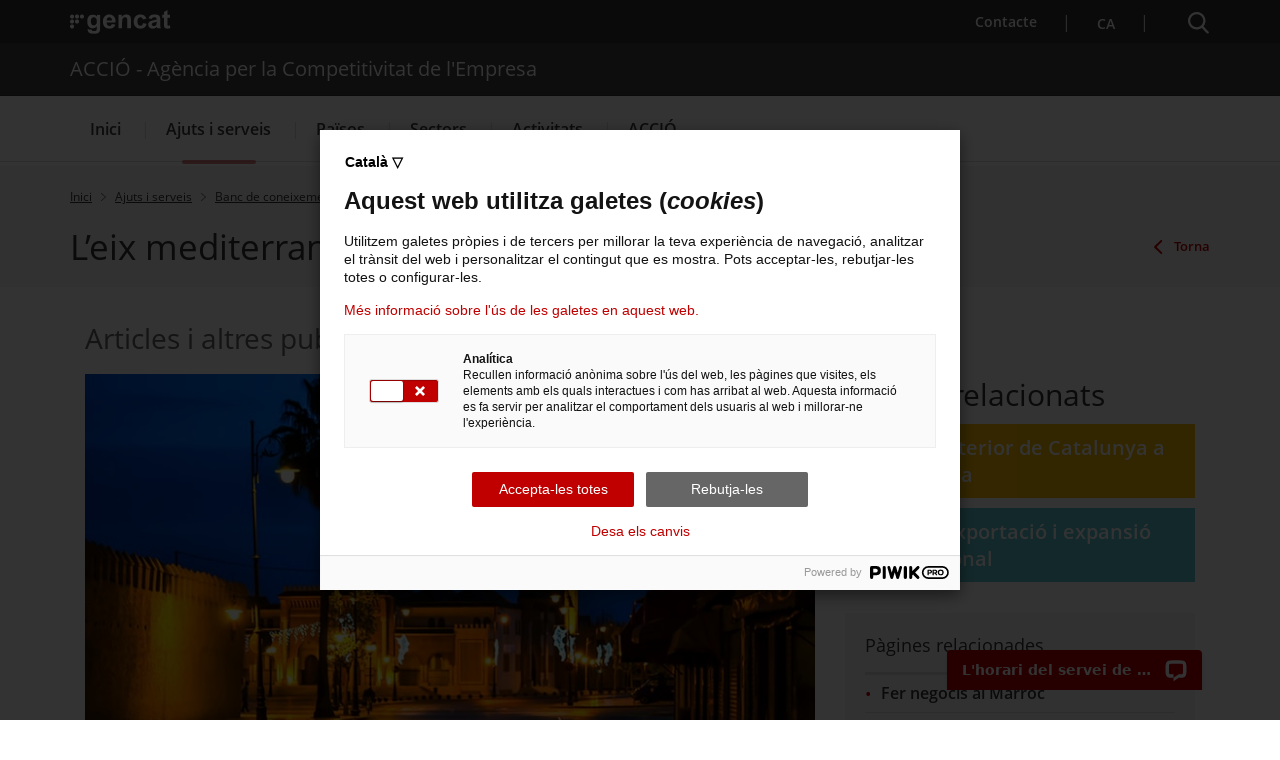

--- FILE ---
content_type: text/css
request_url: https://www.accio.gencat.cat/web/system/modules/cat.accio.wcmResponsive.formatters.bancConeixement/resources/css/fpca_bancConeixement_accio.css
body_size: 3485
content:
.fpca_bancConeixement {
  /**** General ****/
  /****  Title ****/
  /**** Multimedia ****/
  /**** Categories ****/
  /**** Ancores ****/
  /**** Text descriptiu ****/
  /**** Idees forca ****/
  /**** Descarrega material ****/
  /**** Serveis Relacionats ****/
  /**** Noticies ****/ }
  .fpca_bancConeixement .pd0-l{
  	padding-left:0px;
  }
  .fpca_bancConeixement .flex-content {
    position: relative;
    padding-top: 25px; }
    .fpca_bancConeixement .flex-content iframe,
    .fpca_bancConeixement .flex-content object,
    .fpca_bancConeixement .flex-content video {
      position: absolute;
      top: 0;
      left: 0;
      width: 100%;
      height: 100%; }
    .fpca_bancConeixement .flex-content img {
      max-width: 100%; }
    .fpca_bancConeixement .flex-content p {
      position: relative; }
  .fpca_bancConeixement .basic_title {
    margin: 0 0 0.615em;
    color: #666; }
  .fpca_bancConeixement .basic_text_peq li:before {
    content: "\2022";
    font-size: 1.05em;
    color: #666;
    margin: 0;
    position: relative;
    left: -6px;
    margin-left: 6px; }
  .fpca_bancConeixement .basic_text_peq ol li:before {
    content: '';
    margin: 0; }
  .fpca_bancConeixement .basic_text_peq a {
    color: #BF0000; }
  @media (max-width: 47.938em) {
    .fpca_bancConeixement .basic_title {
      font-size: 20px; }
    .fpca_bancConeixement .pd-15m {
      padding-left: 15px !important;
      padding-right: 15px !important; } }
  .fpca_bancConeixement h2.subtitle {
    font-family: 'OpenSansRegular', Helvetica, Arial, sans-serif;
    font-size: 1.750em;
    color: #666;
    margin: 0 15px 0.6em; }
    @media (max-width: 47.938em) {
      .fpca_bancConeixement h2.subtitle {
        font-size: 20px; } }
  .fpca_bancConeixement img.img100 {
    width: 100%;
    height: auto; }
  .fpca_bancConeixement .blc-multimedia {
    margin-bottom: 15px; }
  .fpca_bancConeixement .blc-entradeta .basic_text {
    margin-bottom: 15px; }
  .fpca_bancConeixement .blc-categories {
    margin-bottom: 15px; }
    .fpca_bancConeixement .blc-categories .llista-categories {
      padding-left: 0;
      margin-bottom: 4px; }
    .fpca_bancConeixement .blc-categories .categoria {
      display: inline-block;
      margin-right: 1.25em;
      font-size: 0.750em; }
      .fpca_bancConeixement .blc-categories .categoria a {
        position: relative;
        font-family: 'OpenSansSemibold';
        color: #BF0000; }
        .fpca_bancConeixement .blc-categories .categoria a::after {
          content: "\007C";
          position: absolute;
          right: -14px;
          top: 0;
          color: #666; }
      .fpca_bancConeixement .blc-categories .categoria:last-child a::after {
        content: ""; }
    .fpca_bancConeixement .blc-categories .data span {
      font-size: 0.750em;
      font-family: 'OpenSansSemibold', Helvetica, Arial, sans-serif; }
  .fpca_bancConeixement .ancores2 {
    margin: 10px auto 15px;
    float: left;
    width: 100%; }
    .fpca_bancConeixement .ancores2 .llistat_enllacos_filet {
      margin-bottom: 10px; }
    .fpca_bancConeixement .ancores2 .list-group-item.primer-dret {
      border-top: none !important;
      background-color: transparent;
      background-image: url("../img/grey-pix.gif"), url("../img/grey-pix.gif");
      background-repeat: no-repeat, no-repeat;
      background-position: 0 bottom, 0 top;
      background-size: 100% 1px, 100% 3px !important;
      border: none !important; }
    .fpca_bancConeixement .ancores2 .list-group-item.ultim-esq {
      border-top: none !important;
      background: url("../img/grey-pix.gif") no-repeat left bottom;
      background-size: 100% 3px !important;
      border-bottom: none !important; }
    .fpca_bancConeixement .ancores2 .list-group-item.primer-dret.ultim-esq {
      border-top: none !important;
      background-color: transparent;
      background-image: url(../img/grey-pix.gif), url(../img/grey-pix.gif);
      background-repeat: no-repeat, no-repeat;
      background-position: 0 bottom, 0 top;
      background-size: 100% 3px !important;
      border-bottom: none !important; }
    .fpca_bancConeixement .ancores2 .list-group-item {
      background: url("../img/grey-pix.gif") no-repeat left bottom;
      background-size: 100% 1px !important;
      border: none !important;
      width: 49%; }
    .fpca_bancConeixement .ancores2 .list-group-item:nth-child(even) {
      margin-left: 2%; }
    @media (max-width: 47.938em) {
      .fpca_bancConeixement .ancores2 {
        border: none; }
      .fpca_bancConeixement .ancores2 > div:first-child .llistat_enllacos_filet_cont,
      .fpca_bancConeixement .ancores2 .llistat_enllacos_filet_cont.list-group {
        -webkit-column-count: 1;
        /* Chrome, Safari, Opera */
        -moz-column-count: 1;
        /* Firefox */
        column-count: 1; }
      .fpca_bancConeixement .ancores2 {
        border: none !important;
        margin: 0 auto; }
      .fpca_bancConeixement .ancores2 .list-group-item.primer-dret.ultim-esq {
        background: url("../img/grey-pix.gif") no-repeat left bottom; }
      .fpca_bancConeixement .ancores2 .llistat_enllacos_filet_cont {
        padding: 0 .875em; }
      .fpca_bancConeixement .ancores2 .llistat_enllacos_filet_cont .list-group-item {
        width: 100%; }
      .fpca_bancConeixement .ancores2 .llistat_enllacos_filet_cont .list-group-item:nth-child(even) {
        margin-left: 0; } }
  .fpca_bancConeixement .ancores {
    width: -webkit-calc(100% - 30px);
    width: calc(100% - 30px); }
  @media (min-width: 48em) {
    .fpca_bancConeixement .ancores {
      margin: 2.250em 0 2.250em 15px; } }
  .fpca_bancConeixement .blc-text-descriptiu {
    margin: 10px auto 15px; }
  .fpca_bancConeixement .imatge_amb_peu.amb_text.pull-right {
    margin: 0 0 20px 15px; }
  .fpca_bancConeixement .imatge_amb_peu.col-sm-12.col-sm-4 {
    width: 100%; }
  @media (max-width: 47.938em) {
    .fpca_bancConeixement .imatge_amb_peu.amb_text.pull-right {
      float: none; }
    .fpca_bancConeixement .imatge_amb_peu.amb_text {
      margin: 0 0 20px 0;
      width: 100%; } }
  .fpca_bancConeixement .blc-idees-forca .basic_title {
    margin: 0 0 0.615em; }
  .fpca_bancConeixement .blc-idees-forca .basic_text_peq {
    margin: 0 0 1.5em; }
  .fpca_bancConeixement .duo_combo_desctacat_llistat {
    /* columns */
    /* fi columns */ }
    .fpca_bancConeixement .duo_combo_desctacat_llistat .llistat_enllacos_filet_cont .list-group-item {
      border-top: none;
      border-bottom: none; }
    .fpca_bancConeixement .duo_combo_desctacat_llistat .llistat_enllacos_filet_cont.list-groupa li.list-group-item {
      width: 100%;
      margin-right: 0%; }
    .fpca_bancConeixement .duo_combo_desctacat_llistat .llistat_enllacos_filet_cont.list-group li.list-group-item.col-sm-6 {
      width: 49%;
      margin-right: 1%; }
    .fpca_bancConeixement .duo_combo_desctacat_llistat .llistat_enllacos_filet_cont.list-group li.list-group-item.col-sm-6:nth-child(even) {
      width: 49%;
      margin-right: 0;
      margin-left: 1%; }
    @media (max-width: 767px) {
      .fpca_bancConeixement .duo_combo_desctacat_llistat .llistat_enllacos_filet_cont.list-group.caixa li.list-group-item {
        width: 100%;
        margin-right: 0%;
        margin-left: 0%; }
      .fpca_bancConeixement .duo_combo_desctacat_llistat .llistat_enllacos_filet_cont.list-group li.list-group-item.col-sm-6, .fpca_bancConeixement .duo_combo_desctacat_llistat .llistat_enllacos_filet_cont.list-group li.list-group-item.col-sm-6:nth-child(even) {
        width: 100%;
        margin-right: 0%;
        margin-left: 0%; } }
    .fpca_bancConeixement .duo_combo_desctacat_llistat .llistat_enllacos_filet_cont.list-group.no-caixa li.list-group-item.primer-dret.col-sm-6 {
      background: none;
      border-top: 3px solid #ddd;
      border-radius: 0;
      padding-top: 20px; }
    .fpca_bancConeixement .duo_combo_desctacat_llistat .llistat_enllacos_filet_cont.list-group.no-caixa.one-column li.list-group-item.primer-dret {
      border-top: none;
      border-radius: 0;
      padding-top: 20px; }
    .fpca_bancConeixement .duo_combo_desctacat_llistat .llistat_enllacos_filet_cont.list-group.no-caixa li.list-group-item.primer-dret {
      border-top: none;
      border-radius: 0;
      padding-top: 20px; }
    .fpca_bancConeixement .duo_combo_desctacat_llistat li.list-group-item a {
      display: block;
      text-align: left;
      padding: 0 0 .6em 1em;
      width: 105%;
      word-break: break-all;
      border-bottom: 1px solid #ddd; }
    .fpca_bancConeixement .duo_combo_desctacat_llistat .llistat_enllacos_filet_cont.list-group.no-caixa li.list-group-item.col-sm-6 a {
      background: none;
      display: block;
      text-align: left;
      padding: 0 .25em .6em 1em;
      width: 98%;
      border-bottom: 1px solid #ddd; }
    .fpca_bancConeixement .duo_combo_desctacat_llistat .llistat_enllacos_filet:last-child .llistat_enllacos_filet_cont {
      border-bottom: none;
      overflow: hidden; }
    .fpca_bancConeixement .duo_combo_desctacat_llistat .llistat_enllacos_filet_cont .list-group-item:before {
      content: "";
      font-size: initial;
      position: initial;
      left: initial;
      color: initial; }
    .fpca_bancConeixement .duo_combo_desctacat_llistat .llistat_enllacos_filet_cont .list-group-item a:before {
      content: "\2022";
      font-size: 1.05em;
      position: absolute;
      left: 0;
      color: #bf0000; }
    .fpca_bancConeixement .duo_combo_desctacat_llistat h2 {
      font-size: 30px;
      font-family: 'OpenSansRegular', Helvetica, Arial, sans-serif;
      font-weight: normal;
      margin-bottom: .629em; }
    .fpca_bancConeixement .duo_combo_desctacat_llistat .llistat_enllacos_filet_cont.list-group.one-column li.list-group-item a {
      background: none;
      display: block;
      text-align: left;
      padding: 0 0 .6em 1em;
      width: 100%;
      border-bottom: 1px solid #ddd; }
    .fpca_bancConeixement .duo_combo_desctacat_llistat .llistat_enllacos_filet_cont.list-group.no-caixa.one-column li.list-group-item a {
      display: block;
      text-align: left;
      padding: 0 2em .6em 1em;
      width: 103%; }
    .fpca_bancConeixement .duo_combo_desctacat_llistat .llistat_enllacos_filet_cont.list-group.one-column li.list-group-item.col-sm-6 a {
      display: block;
      text-align: left;
      padding: 0 0 .6em 1em;
      width: 106%; }
    .fpca_bancConeixement .duo_combo_desctacat_llistat li.list-group-item.col-sm-6 a {
      background: none;
      background-size: 94% 1px;
      display: block;
      text-align: left;
      padding: 0 0 .6em 1em;
      width: 100%;
      border-bottom: 1px solid #ddd; }
    .fpca_bancConeixement .duo_combo_desctacat_llistat .llistat_enllacos_filet_cont.no-caixa li.list-group-item.col-sm-6 a {
      display: block;
      text-align: left;
      padding: 0 0 .6em 1em;
      width: 106%; }
    .fpca_bancConeixement .duo_combo_desctacat_llistat .llistat_enllacos_filet_cont {
      padding: 0.875em 15px 0.875em 15px;
      margin: 0px 0px 0px 0; }
    .fpca_bancConeixement .duo_combo_desctacat_llistat li.list-group-item.ultim-esq a {
      background: url(" ") no-repeat 0 bottom;
      word-break: break-all; }
    .fpca_bancConeixement .duo_combo_desctacat_llistat .llistat_enllacos_filet_cont.list-group.no-caixa li.list-group-item.ultim-esq a {
      background: url(" ") no-repeat 0 bottom;
      border-bottom: none; }
    @media (max-width: 767px) {
      .fpca_bancConeixement .duo_combo_desctacat_llistat h2 {
        font-size: 1.250em;
        margin-bottom: 0;
        font-family: 'OpenSansSemiBold'; }
      .fpca_bancConeixement .duo_combo_desctacat_llistat .llistat_enllacos_filet_cont {
        padding: 0.875em 15px; } }
  .fpca_bancConeixement .graficDestacat_generic .grafic_destacat_cont {
    margin: 0 0 1.3em 0 !important; }
  .fpca_bancConeixement .graficDestacat_generic .basic_color {
    margin: 0 0 0.625em;
    padding: 0.625em 1em; }
  .fpca_bancConeixement .blc-noticies {
    margin: 0 auto 1.2em;
    float: left;
    width: 100%; }
  .fpca_bancConeixement .llistat_destacat_noticies {
    /*Categories*/
    /*fi Categories*/ }
    .fpca_bancConeixement .llistat_destacat_noticies .llistat_enllacos_filet_cont {
      padding: 0; }
    .fpca_bancConeixement .llistat_destacat_noticies .llistat_destacat_noticies .destacat_noticies_cont {
      /*padding: 0em 0.375em 1.95em;*/
      padding: 0em 0.375em 0em;
      border-top: 0; }
    .fpca_bancConeixement .llistat_destacat_noticies .llistat_destacat_noticies .llistat_enllacos_filet_cont.separador .destacat_noticies .destacat_noticies_cont {
      border-bottom: 0.1em solid #ddd;
      width: 98%; }
    .fpca_bancConeixement .llistat_destacat_noticies .llistat_destacat_noticies .llistat_enllacos_filet_cont.separador.llista-33 .destacat_noticies .destacat_noticies_cont {
      border-bottom: 0.1em solid #ddd;
      width: 98%;
      /*margin-top: 5%;*/ }
    .fpca_bancConeixement .llistat_destacat_noticies .llistat_destacat_noticies .llistat_enllacos_filet_cont.separador .destacat_noticies.ultim-esq .destacat_noticies_cont {
      border-bottom: 0; }
    .fpca_bancConeixement .llistat_destacat_noticies span.size-document {
      color: #333; }
    .fpca_bancConeixement .llistat_destacat_noticies .data span {
      display: inline-block;
      font-size: 0.688em;
      line-height: 1.2;
      float: left;
      margin-top: 0.3em; }
    .fpca_bancConeixement .llistat_destacat_noticies .llistat_enllacos_filet_cont .list-group-item {
      padding: 0.688em 0em 0.688em 0.2em;
      /*min-height: 45px;*/
      padding-bottom: 0px;
      overflow: hidden;
      border-top: 0; }
    .fpca_bancConeixement .llistat_destacat_noticies div {
      line-height: 1;
      color: #666;
      float: left; }
    .fpca_bancConeixement .llistat_destacat_noticies .notc_img {
      width: 100%; }
    .fpca_bancConeixement .llistat_destacat_noticies img.img-llista {
      padding-bottom: 0.5em;
      min-height: 95px; }
    .fpca_bancConeixement .llistat_destacat_noticies .llistat_enllacos_filet_cont.separador .footer-llista {
      /*border-bottom: 0.1em solid #ddd;*/
      width: 100%;
      /* padding-bottom: 1em; */ }
    .fpca_bancConeixement .llistat_destacat_noticies.llista-tipus-7 .llistat_enllacos_filet_cont .list-group-item:before {
      content: "";
      font-size: initial;
      position: initial;
      left: initial;
      color: initial; }
    .fpca_bancConeixement .llistat_destacat_noticies.llista-tipus-7 .llistat_enllacos_filet_cont .list-group-item a {
      color: #BF0000; }
    .fpca_bancConeixement .llistat_destacat_noticies .descripcio p span {
      font-size: 13px; }
    .fpca_bancConeixement .llistat_destacat_noticies p {
      font-size: 13px; }
    .fpca_bancConeixement .llistat_destacat_noticies .descripcio {
      font-size: 13px;
      line-height: 1.3em;
      /*margin-top: 1em;*/
      min-width: 100%; }
    .fpca_bancConeixement .llistat_destacat_noticies .llistat_enllacos_filet_cont.one-column .destacat_noticies_cont .descripcio {
      font-size: 13px;
      line-height: 1.3em;
      margin-top: 0em; }
    .fpca_bancConeixement .llistat_destacat_noticies .llistat_enllacos_filet_cont.one-column.separador .destacat_noticies_cont {
      padding: 0.375em 0.375em 0em;
      border-top: 0; }
    .fpca_bancConeixement .llistat_destacat_noticies .llistat_enllacos_filet_cont.separador .list-group-item.ultim-esq .footer-llista {
      border-bottom: 0; }
    .fpca_bancConeixement .llistat_destacat_noticies .llistat_enllacos_filet_cont.one-column .destacat_noticies_cont {
      padding: 0em 0.375em 2.95em;
      border-top: 0; }
    .fpca_bancConeixement .llistat_destacat_noticies .llistat_enllacos_filet_cont.one-column .list-group-item .notc_img {
      float: left;
      width: 8.250em;
      height: 5.500em;
      margin-right: 0;
      padding: 0;
      margin-top: -2.3em; }
    .fpca_bancConeixement .llistat_destacat_noticies.llista-tipus-7 .llistat_enllacos_filet_cont.one-column .list-group-item a {
      color: #BF0000;
      font-family: 'OpenSansRegular';
      z-index: 9; }
    .fpca_bancConeixement .llistat_destacat_noticies .llistat_enllacos_filet_cont .bloc-mobil {
      width: 100%; }
    .fpca_bancConeixement .llistat_destacat_noticies .llistat_enllacos_filet_cont.llista-33 .bloc-mobil {
      margin-bottom: 0.5em; }
    .fpca_bancConeixement .llistat_destacat_noticies .llistat_enllacos_filet_cont.one-column .notc_img {
      position: absolute; }
    .fpca_bancConeixement .llistat_destacat_noticies .llistat_enllacos_filet_cont.one-column .destacat_noticies_cont .bloc-mobil .descripcio {
      padding-left: 11em;
      font-size: 0.813em;
      color: #666;
      line-height: 1.3em; }
    .fpca_bancConeixement .llistat_destacat_noticies .llistat_enllacos_filet_cont.one-column.llista-33 .destacat_noticies_cont .bloc-mobil .descripcio {
      margin-bottom: 0px; }
    .fpca_bancConeixement .llistat_destacat_noticies .llistat_enllacos_filet_cont.one-column .destacat_noticies_cont h3 {
      padding-left: 8em;
      font-size: 1.125em; }
    .fpca_bancConeixement .llistat_destacat_noticies .llistat_enllacos_filet_cont.one-column .destacat_noticies_cont .data {
      padding-left: 9em;
      clear: both; }
    .fpca_bancConeixement .llistat_destacat_noticies .llistat_enllacos_filet_cont.one-column .destacat_noticies_cont.no-imatge .bloc-mobil .descripcio {
      padding-left: 0em;
      padding-bottom: 5px; }
    .fpca_bancConeixement .llistat_destacat_noticies .llistat_enllacos_filet_cont.one-column .destacat_noticies_cont.no-imatge h3 {
      padding-left: 0em; }
    .fpca_bancConeixement .llistat_destacat_noticies .llistat_enllacos_filet_cont.one-column .destacat_noticies_cont.no-imatge .etiquetes {
      padding-left: 0em; }
    .fpca_bancConeixement .llistat_destacat_noticies .llistat_enllacos_filet_cont.one-column .destacat_noticies_cont.no-imatge .data {
      padding-left: 0em;
      padding-bottom: 10px; }
    .fpca_bancConeixement .llistat_destacat_noticies .llistat_enllacos_filet_cont .list-group-item.primer-dret {
      background: url("../img/grey-pix.gif") no-repeat top !important;
      background-size: 98% 3px !important;
      border-top: none !important;
      border-radius: 0;
      padding-top: 10px !important; }
    .fpca_bancConeixement .llistat_destacat_noticies .llistat_enllacos_filet_cont.llista-33 .list-group-item.primer-dret {
      padding-top: 10px !important; }
    .fpca_bancConeixement .llistat_destacat_noticies .llistat_enllacos_filet_cont.one-column .list-group-item.primer-dret {
      background-size: 100% 3px !important; }
    .fpca_bancConeixement .llistat_destacat_noticies .llistat_enllacos_filet_cont .data {
      margin-top: 0.3em;
      /*height: 16px;*/ }
    .fpca_bancConeixement .llistat_destacat_noticies .llistat_enllacos_filet_cont.one-column.separador .destacat_noticies_cont.no-imatge {
      padding-bottom: 0em; }
    .fpca_bancConeixement .llistat_destacat_noticies .llistat_enllacos_filet_cont .list-group-item a {
      font-size: 0.938em;
      color: #333;
      position: relative;
      display: inline-block;
      text-transform: inherit; }
    .fpca_bancConeixement .llistat_destacat_noticies ul.categories {
      padding: 0;
      display: inline-block; }
    .fpca_bancConeixement .llistat_destacat_noticies ul.categories li {
      display: inline-block;
      font-size: 11px;
      text-transform: uppercase;
      font-family: 'OpenSansSemibold';
      color: #BF0000;
      white-space: nowrap; }
    .fpca_bancConeixement .llistat_destacat_noticies ul.categories li:after {
      content: "|";
      color: #999;
      padding-left: 3px;
      vertical-align: text-bottom; }
    .fpca_bancConeixement .llistat_destacat_noticies ul.categories li:last-child:after {
      content: ""; }
    .fpca_bancConeixement .llistat_destacat_noticies span.dataLista {
      font-size: 1em;
      color: #666;
      font-family: 'OpenSansRegular', Helvetica, Arial, sans-serif; }
    @media (max-width: 750px) {
      .fpca_bancConeixement .llistat_destacat_noticies .llistat_enllacos_filet_cont.one-column .list-group-item .notc_img {
        float: left;
        width: 6.25em;
        height: 5.500em;
        margin-right: 0;
        padding: 0;
        margin-top: 0;
        position: relative;
        overflow: hidden;
        margin: 0 1em 1em 0; }
      .fpca_bancConeixement .llistat_destacat_noticies img.img-llista {
        /*padding-bottom: 0.5em;*/
        height: 100%;
        width: auto !important;
        max-width: none;
        min-width: auto;
        position: absolute;
        left: 50%;
        top: 50%;
        -webkit-transform: translate(-50%, -50%);
        -ms-transform: translate(-50%, -50%);
        transform: translate(-50%, -50%); }
      .fpca_bancConeixement .llistat_destacat_noticies .llistat_destacat_noticies .llistat_enllacos_filet_cont.separador.llista-33 .destacat_noticies .destacat_noticies_cont {
        /*NOU*/
        width: 100%; }
      .fpca_bancConeixement .llistat_destacat_noticies .llistat_enllacos_filet_cont.one-column .destacat_noticies_cont h3 {
        /*padding-left: 6em;*/
        padding-left: 0;
        font-size: 1.125em; }
      .fpca_bancConeixement .llistat_destacat_noticies .llistat_enllacos_filet_cont.one-column .destacat_noticies_cont .bloc-mobil .descripcio {
        padding-left: 0;
        font-size: 0.813em;
        color: #666;
        line-height: 1.3em;
        min-height: 88px;
        min-width: 46%;
        width: -webkit-calc(100% - 116px);
        width: calc(100% - 116px);
        float: left; }
      .fpca_bancConeixement .llistat_destacat_noticies .llistat_enllacos_filet_cont.one-column .destacat_noticies_cont.no-imatge .bloc-mobil .descripcio {
        /*padding-left: 8.3em;*/
        font-size: 0.813em;
        color: #666;
        line-height: 1.3em;
        min-height: inherit;
        width: 100%; }
      .fpca_bancConeixement .llistat_destacat_noticies .llistat_enllacos_filet_cont.one-column .destacat_noticies_cont .data {
        padding-left: 6.8em;
        clear: both; }
      .fpca_bancConeixement .llistat_destacat_noticies .llistat_enllacos_filet_cont.caixa .destacat_noticies_cont {
        margin-bottom: 5px;
        border-top: 0.1em solid #ddd; }
      .fpca_bancConeixement .llistat_destacat_noticies .llistat_enllacos_filet_cont.one-column.caixa .destacat_noticies_cont h3 {
        padding-left: 0;
        padding-top: 5px;
        font-size: 1.125em; }
      .fpca_bancConeixement .llistat_destacat_noticies .llistat_enllacos_filet_cont.one-column .destacat_noticies_cont {
        padding: 0em 0.375em 0em; } }

/*********** Codigo CSS video Big responsive 18/08/2017 *******************/
.fpca_bancConeixement
div[id^='bigplayer_']:not([id$='_jwplayer_controlbar_timeSliderProgress']):not([id$='_jwplayer_controlbar_timeSliderBuffer']) {
  width: 100% !important; }

.fpca_bancConeixement
div[id^='bigplayer_']:not([id$='_jwplayer_controlbar_timeSliderProgress']):not([id$='_jwplayer_controlbar_timeSliderBuffer'])
div[id$='_video_wrapper']
video[id$='_video'] {
  left: 0 !important;
  width: 100% !important; }

.fpca_bancConeixement
div[id^='bigplayer_']:not([id$='_jwplayer_controlbar_timeSliderProgress']):not([id$='_jwplayer_controlbar_timeSliderBuffer'])
div[id$='_displayarea'] {
  width: 100% !important; }

.fpca_bancConeixement
div[id^='bigplayer_']:not([id$='_jwplayer_controlbar_timeSliderProgress']):not([id$='_jwplayer_controlbar_timeSliderBuffer'])
div[id$='_jwplayer_display'] {
  width: 100% !important; }

.fpca_bancConeixement
div[id^='bigplayer_']:not([id$='_jwplayer_controlbar_timeSliderProgress']):not([id$='_jwplayer_controlbar_timeSliderBuffer'])
div[id$='_jwplayer_display_iconBackground'] {
  left: 50% !important;
  max-width: 50px;
  -webkit-transform: translateX(-50%) !important;
  -moz-transform: translateX(-50%) !important;
  -ms-transform: translateX(-50%) !important;
  transform: translateX(-50%) !important; }

.fpca_bancConeixement
div[id^='bigplayer_']:not([id$='_jwplayer_controlbar_timeSliderProgress']):not([id$='_jwplayer_controlbar_timeSliderBuffer'])
div[id$='_jwplayer_display_icon'] {
  max-width: 50px; }

.fpca_bancConeixement
div[id^='bigplayer_']:not([id$='_jwplayer_controlbar_timeSliderProgress']):not([id$='_jwplayer_controlbar_timeSliderBuffer'])
div[id$='_jwplayer_controlbar'] {
  left: 0 !important;
  width: 100% !important; }

.fpca_bancConeixement
div[id^='bigplayer_']:not([id$='_jwplayer_controlbar_timeSliderProgress']):not([id$='_jwplayer_controlbar_timeSliderBuffer'])
img[id$='_jwplayer_controlbar_background'] {
  width: 100% !important; }

.fpca_bancConeixement
div[id^='bigplayer_']:not([id$='_jwplayer_controlbar_timeSliderProgress']):not([id$='_jwplayer_controlbar_timeSliderBuffer'])
div[id$='_jwplayer_controlbar_leftGroup'] {
  max-width: 70px;
  min-width: 70px;
  width: 15% !important; }

.fpca_bancConeixement
div[id^='bigplayer_']:not([id$='_jwplayer_controlbar_timeSliderProgress']):not([id$='_jwplayer_controlbar_timeSliderBuffer'])
div[id$='_jwplayer_controlbar_centerGroup'] {
  max-width: 100%;
  width: calc(100%
 - 180px) !important; }

.fpca_bancConeixement
div[id^='bigplayer_']:not([id$='_jwplayer_controlbar_timeSliderProgress']):not([id$='_jwplayer_controlbar_timeSliderBuffer'])
div[id$='_jwplayer_controlbar_rightGroup'] {
  max-width: 110px;
  min-width: 110px;
  width: 20% !important; }

.fpca_bancConeixement
div[id^='bigplayer_']:not([id$='_jwplayer_controlbar_timeSliderProgress']):not([id$='_jwplayer_controlbar_timeSliderBuffer'])
div[id$='_jwplayer_controlbar_elements'] {
  max-width: 100%;
  width: 99.85% !important; }

.fpca_bancConeixement
div[id^='bigplayer_']:not([id$='_jwplayer_controlbar_timeSliderProgress']):not([id$='_jwplayer_controlbar_timeSliderBuffer'])
div[id$='_jwplayer_controlbar_capLeft'],
.fpca_bancConeixement
div[id^='bigplayer_']:not([id$='_jwplayer_controlbar_timeSliderProgress']):not([id$='_jwplayer_controlbar_timeSliderBuffer'])
div[id$='_jwplayer_controlbar_capRight'] {
  max-width: 1px; }

.fpca_bancConeixement
div[id^='bigplayer_']:not([id$='_jwplayer_controlbar_timeSliderProgress']):not([id$='_jwplayer_controlbar_timeSliderBuffer'])
div[id$='_jwplayer_controlbar_playButton'] {
  max-width: 21px; }

.fpca_bancConeixement
div[id^='bigplayer_']:not([id$='_jwplayer_controlbar_timeSliderProgress']):not([id$='_jwplayer_controlbar_timeSliderBuffer'])
div[id$='_jwplayer_controlbar_pauseButton'] {
  max-width: 21px; }

.fpca_bancConeixement
div[id^='bigplayer_']:not([id$='_jwplayer_controlbar_timeSliderProgress']):not([id$='_jwplayer_controlbar_timeSliderBuffer'])
div[id*='_jwplayer_controlbar_divider'] {
  max-width: 1px; }

.fpca_bancConeixement
div[id^='bigplayer_']:not([id$='_jwplayer_controlbar_timeSliderProgress']):not([id$='_jwplayer_controlbar_timeSliderBuffer'])
div[id*='_jwplayer_controlbar_elapsedText'] {
  width: auto !important; }

.fpca_bancConeixement
div[id^='bigplayer_']:not([id$='_jwplayer_controlbar_timeSliderProgress']):not([id$='_jwplayer_controlbar_timeSliderBuffer'])
div[id$='_jwplayer_controlbar_prevButton'],
.fpca_bancConeixement
div[id^='bigplayer_']:not([id$='_jwplayer_controlbar_timeSliderProgress']):not([id$='_jwplayer_controlbar_timeSliderBuffer'])
div[id$='_jwplayer_controlbar_nextButton'] {
  max-width: 21px; }

.fpca_bancConeixement
div[id^='bigplayer_']:not([id$='_jwplayer_controlbar_timeSliderProgress']):not([id$='_jwplayer_controlbar_timeSliderBuffer'])
div[id$='_jwplayer_controlbar_timeSlider'] {
  max-width: 100%; }

.fpca_bancConeixement
div[id^='bigplayer_']:not([id$='_jwplayer_controlbar_timeSliderProgress']):not([id$='_jwplayer_controlbar_timeSliderBuffer'])
div[id$='_jwplayer_controlbar_timeSliderThumb'] {
  max-width: 3px; }

.fpca_bancConeixement
div[id^='bigplayer_']:not([id$='_jwplayer_controlbar_timeSliderProgress']):not([id$='_jwplayer_controlbar_timeSliderBuffer'])
div[id$='_jwplayer_controlbar_durationText'] {
  width: auto !important; }

.fpca_bancConeixement
div[id^='bigplayer_']:not([id$='_jwplayer_controlbar_timeSliderProgress']):not([id$='_jwplayer_controlbar_timeSliderBuffer'])
div[id$='_jwplayer_controlbar_muteButton'],
.fpca_bancConeixement
div[id^='bigplayer_']:not([id$='_jwplayer_controlbar_timeSliderProgress']):not([id$='_jwplayer_controlbar_timeSliderBuffer'])
div[id$='_jwplayer_controlbar_unmuteButton'] {
  max-width: 14px; }

.fpca_bancConeixement
div[id^='bigplayer_']:not([id$='_jwplayer_controlbar_timeSliderProgress']):not([id$='_jwplayer_controlbar_timeSliderBuffer'])
div[id$='_jwplayer_controlbar_volumeSlider'] {
  max-width: 29px; }

.fpca_bancConeixement
div[id^='bigplayer_']:not([id$='_jwplayer_controlbar_timeSliderProgress']):not([id$='_jwplayer_controlbar_timeSliderBuffer'])
div[id$='_jwplayer_controlbar_volumeSliderRail'] {
  max-width: 24px; }

.fpca_bancConeixement
div[id^='bigplayer_']:not([id$='_jwplayer_controlbar_timeSliderProgress']):not([id$='_jwplayer_controlbar_timeSliderBuffer'])
div[id$='_jwplayer_controlbar_volumeSliderProgress'] {
  max-width: 22px; }

.fpca_bancConeixement
div[id^='bigplayer_']:not([id$='_jwplayer_controlbar_timeSliderProgress']):not([id$='_jwplayer_controlbar_timeSliderBuffer'])
div[id$='_jwplayer_controlbar_volumeSliderCapRight'] {
  max-width: 5px; }

.fpca_bancConeixement
div[id^='bigplayer_']:not([id$='_jwplayer_controlbar_timeSliderProgress']):not([id$='_jwplayer_controlbar_timeSliderBuffer'])
div[id$='_jwplayer_controlbar_fullscreenButton'],
.fpca_bancConeixement
div[id^='bigplayer_']:not([id$='_jwplayer_controlbar_timeSliderProgress']):not([id$='_jwplayer_controlbar_timeSliderBuffer'])
div[id$='_jwplayer_controlbar_normalscreenButton'] {
  max-width: 24px; }

@media (max-width: 1300px) {
  .fpca_bancConeixement
div[id^='bigplayer_']:not([id$='_jwplayer_controlbar_timeSliderProgress']):not([id$='_jwplayer_controlbar_timeSliderBuffer'])
div[id$='_jwplayer_controlbar_elements'] {
    width: 99.5% !important; }
  .fpca_bancConeixement
div[id^='bigplayer_']:not([id$='_jwplayer_controlbar_timeSliderProgress']):not([id$='_jwplayer_controlbar_timeSliderBuffer'])
div[id$='_jwplayer_controlbar_centerGroup'] {
    width: 75.5% !important; } }

@media (max-width: 767px) {
  .fpca_bancConeixement
div[id^='bigplayer_']:not([id$='_jwplayer_controlbar_timeSliderProgress']):not([id$='_jwplayer_controlbar_timeSliderBuffer'])
div[id$='_jwplayer_controlbar_centerGroup'] {
    width: calc(100% - 180px) !important; } }

@media (max-width: 400px) {
  .fpca_bancConeixement
div[id^='bigplayer_']:not([id$='_jwplayer_controlbar_timeSliderProgress']):not([id$='_jwplayer_controlbar_timeSliderBuffer'])
div[id$='_jwplayer_controlbar_elements'] {
    width: 99% !important; } }

/*********** Fin codigo CSS video Big responsive 18/08/2017 *******************/


--- FILE ---
content_type: text/css
request_url: https://www.accio.gencat.cat/web/resources/fwkResponsives/common/css/print.css
body_size: 2636
content:
@media print {
	.FW_bWidth{
min-width: 100%;
}
* html .FW_bMinwidth {
border-left:0pt none !important;
margin: 0pt;
}
* html .FW_bContainer {
margin-left:0pt !important;
padding: 0pt 0pt 0pt 0pt;
}
* HTML .FW_bWidth {
PADDING-LEFT: 0pt !important;
}
#unav_gcc_capcalera {
display:none;
}
#CapcaleraImpacte {
display:none;
}
#unav_gcc_impacte {
display:none;
}
#unav_gcc_colesquerra {
display:none;
}
#unav_gcc_coldreta {
	display:none;
	}
	#FW_contingut{
	margin: 0pt 0pt 0pt 0pt;
	width: 100%;
	padding: 0pt 0pt 0pt 0pt;
	float:none;
	clear:none;
	}
	#unav_gcc_main
	{
	margin: 0 0 0 0;
	}
	.FW_row_panel
	{
	display:none;
	}
	#unav_gcc_peu {
	display:none;
	}
	/* hacks impresion flash */
	#big_player {
	display: none;
	}
	#big_player_ie {
	display: none;
	}
	/* IE6 */
	* html #big_player_ie {
	display: block;
	}
	/* IE7 */
	*+html #big_player_ie {
	display: block;
	}
	.FW_column_panel{
	float: none;
	}
	/* in SAC fitxa tramits */
	#fitxa_sac #serveis_tramits #tab1, #fitxa_sac #serveis_tramits #tab2, #fitxa_sac
	#serveis_tramits #tab3, #fitxa_sac #serveis_tramits #tab4, #fitxa_sac
	#serveis_tramits #tab5 {
	font-size: 1.5em !important;
	color: #B31717 !important;
left: 0% !important;
border:none;
float:none !important;
clear:both;
position: relative !important;
}
#fitxa_sac #serveis_tramits #tab1 a, #fitxa_sac #serveis_tramits #tab2 a,
#fitxa_sac #serveis_tramits #tab3 a, #fitxa_sac #serveis_tramits #tab4 a,
#fitxa_sac #serveis_tramits #tab5 a {
color: #B31717 !important;
}
#fitxa_sac #serveis_tramits #tab1_, #fitxa_sac #serveis_tramits #tab2_,
#fitxa_sac #serveis_tramits #tab3_, #fitxa_sac #serveis_tramits #tab4_,
#fitxa_sac #serveis_tramits #tab5_ {
height: auto;
left: auto;
width: auto;
top: auto !important;
position: relative !important;
border: 0;
padding:0;
margin:1em 0 1.5em 0 !important;
top:0 !important;
background: transparent;
float:none !important;
clear:both;
overflow: visible !important;
}
#fitxa_sac #serveis_tramits #bloc_pastilles_tipus div.visible {
border: none;
}
#fitxa_sac #serveis_tramits .tabover, #fitxa_sac #serveis_tramits .tabsel,
#fitxa_sac #serveis_tramits .tabunsel{
float:none;
position:inherit;
width: auto !important;
top: auto;
font-size: 1.5em;
color: #B31717;
background: none !important;
text-align: left !important;
height: auto !important;
}
#fitxa_sac #serveis_tramits #bloc_pastilles_tipus > div.visible {
top: auto !important;
}
#fitxa_sac .FW_sLinkDreta {display: none;}
/* fi SAC fitxa tramits */
/* START: Detall article amb destacats: FF */
.FW_bDetallArticle {
margin-right: 0px;
padding-right: 190px;
}
/* END: Detall article amb destacats: FF */

	/*type*/
	body {
		font-family: "Georgia", Times New Roman, Times, Serif !important;
		color: #000;
	}

	p {
			font-family: "Georgia", Times New Roman, Times, Serif !important;
			font-size: 12pt !important;
			color: #000;
	}

	h1, h2, h3, h4, h5, h6, a {
			font-family: "Georgia", Times New Roman, Times, Serif !important;
	}

  p a {
    font-size: 10pt !important
  }
  
	a {
		text-decoration: underline !important;
	}

	a:link:after,
	a:visited:after {
	  content: "";
	  font-size: 90%;
		display: inline-block;
		line-height: 1.75;
		white-space: normal;
	}

	.destacat_imatge_cont a:link:after,
	.destacat_imatge_cont a:visited:after {
		float: left;
		display: inline-block;
		margin-top: 10pt;
		margin-bottom: 16pt;
	}

	.panel-title a:link:after,
	.panel-title  a:visited:after {
	  content: "";
	}

	.rss {
		display: none !important;
	}

	.moreInfo{
		display: none !important;
	}

	.menu_flotant {
		display:none;
	}
	.img-responsive {
		width: auto;
	}
	.widthResponsive {
		width: auto;
		height: auto;
		max-width: 100%;
	}
	.torna_amunt {
		display: none;
	}

	.menu_flotant {
		display:none;
	}
	.img-responsive {
		width: auto;
	}
	.widthResponsive {
		width: auto;
		height: auto;
		max-width: 100%;
	}

	.imatge_text,
	.text-imagte-actualitat {
		display: none !important;
	}

	.panel-footer {
		display: none !important;
	}
	.fullcontainer-xs {
		overflow: visible;
	}

	.fpca_llista_destacatImatge .treu-padding {
    margin-bottom: 0;
	}

	.llistat_destacat_color_cont .list-group-item .destacat_color_cont a {
    display: inline-block;
    vertical-align: middle;
    text-align: left !important;
	}
	/*Header*/
	header,
	.fpca_capcalera{
		display: block !important;
		position: relative;
	}
	.fpca_capcalera .capcaleraFixed{
		position: relative;
	}
  	.fpca_capcalera a.mvlogo {
		font-size: 1.5em;
		color: #333;
		text-decoration: none !important;
	} 

	header .navbar-collapse,
	header .navbar-toggle,
	header .coloca1,
	header .dos{
		display: none !important;
	}
	/*Capcalera*/
	.capcelera_basica_cont h1 {
		font-size: 26.25pt !important;
		color: #333 !important;
	}

	/*Subcapcalera*/
	.tornar-tramits{
		display: none;
	}
  .tornar-box{
    display: none;
  }
	.fpca_subcapcalera.capcelera_imatge .menu_flotant+h1{
		max-width: 100%;
	}
	.capcelera_imatge h1 {
		background: white !important;
		width: auto !important;
		padding: 0 1em;
		line-height: .5;
	}

	/*Footer*/
	.fons_footer .panel-group{
		display: none !important;
	}
	.footer_tab_top {
		display: none;
	}
	.llistat_xarxes_socials {
		display: none;
	}
	footer .idiomes {
    display: none !important;
}

	/*Article*/
	.responsive-object {
		display: none;
	}

  .basic_text_peq{
    font-size: 12pt;
  }

  .basic_text_peq a{
    font-size: 10pt;
    text-decoration: underline;
  }

	.destacat_imatge_cont .imatge_text {
		display:none;
	}

	/*Blocs*/
	.llistat_collapse_cont .panel-default>.panel-heading a {
		font-size: 13.5pt !important;
	}
	.llistat_collapse_cont .panel {
		border:none;
	}

	.panel-group .panel {
		overflow: visible;
	}

	.pestanyes .panel-group .panel .panel-collapse {
    overflow: visible;
		border: none;
	}
	.pestanyes .panel-group .panel-title a{
		display: block;
		position: relative;
		font-size: 16pt;
		margin-top: 36pt;
		margin-bottom: 16pt;
		padding-top: 16pt;
		padding-bottom: 16pt;
	}

	/*Ancores*/
	.tri_combo_destacat_llistat.ancores2 {
		display: none;
	}
	.ancores a {
		display: none;
	}

	/*Llista*/
	.llistat_destacat_color_cont .list-group-item .destacat_color_cont a {
		display: inline-block;
		float: left;
	}

	.fpca_llista .llistat_enllacos_filet_cont.caixa .destacat_noticies_cont {
		height: auto !important;
	}

	.el_mes_consultat .panel-body {
		position: relative !important;
		right: 0 !important;
	}
	.fpca_llista .llistat_enllacos_filet_cont .list-group-item.primer-dret {
    background: none;
	}
	.fpca_llista .destacat_noticies_cont img.img-llista {
    height: 100%;
    width: auto !important;
    max-width: none;
    min-width: auto;
    position: relative;
    left: 0;
    top: 0;
    -webkit-transform: none;
    -ms-transform: translate(0);
    transform: none;
	}

	/*Galeria BIG*/
	.fpca_distribuidora .destacat_text_avancat_cont {
    height: 100% !important;
	}
	.fpca_BIG_galeria .caixa_imatge {
    max-height: auto !important;
    overflow: visible !important;
	}

	.fpca_big_playlist .playlist-vertical .basic-multi-container {
    width: 100% !important;
	}
	.fpca_big_playlist .playlist-vertical .multimedia-tabs-container {
    float: left;
    position: relative;
    width: 100%;
	}

	.fpca_big_playlist .playlist-horizontal .slide, .fpca_big_playlist .playlist-vertical .slide {
    padding-bottom: 5px;
    width: 100% !important;
	}

	.fpca_big_playlist .playlist-horizontal .video-arrow-image, .fpca_big_playlist .playlist-vertical .video-arrow-image {
    display: none;
}


.fpca_big_playlist  .bx-wrapper, .fpca_big_playlist  .bx-wrapper {
    max-width: 100% !important;
}
.fpca_big_playlist .playlist-horizontal .video-carousel-container-slider-slide-image, .fpca_big_playlist .playlist-vertical .video-carousel-container-slider-slide-image, .fpca_big_playlist .playlist-horizontal .image-carousel-container-slider-slide-image, .fpca_big_playlist .playlist-vertical .image-carousel-container-slider-slide-image, .fpca_big_playlist .playlist-horizontal .audio-carousel-container-slider-slide-image, .fpca_big_playlist .playlist-vertical .audio-carousel-container-slider-slide-image {
    width: 100%;
		max-width: 100%;
    height: auto !important;
}

	/*Activitat agenda*/
	.fpca_activitatAgenda .imatge_amb_peu.responsive-object {
		display: none !important;
	}
	.fpca_activitatAgenda .destacat_imatge2_cont a div,
	.fpca_activitatAgenda .destacat_imatge2_cont.box:after {
		display: none !important;
		visibility: hidden !important;
	}

	.fpca_activitatAgenda .box {
		border: none;
	}

	div#calendariagenda {
    overflow: hidden;
	}

	/*Tramit*/
	.fpca_tramit .avis-modalitats:before {
		border-color: #fff !important;
		display: none !important;
	}
	.fpca_tramit .avis-modalitats {
		padding: 0;
	}

	.fpca_tramit .btn.bgRed{
		display: none;
	}
	button#plegar-tots {
		display: none;
	}

	/*Cercador*/
	.cerca-av,
	.cerca_avancada {
		display: none !important;
	}
	.custom_select.cerca.general-search{
		display: none !important;
	}
	.btn-x {
		display: none;
	}
	.fpca_cercador_categories .fpca_container_basic_box li.list-basic-box {
		font-size: 0 !important;
	}

	.fpca_cercador_categories .img-hide{
		margin-bottom: 16pt;
		margin-top: 0;
		padding-bottom: .5em;
	}
	.fpca_cercador_categories .fpca_container_basic_box .content-basic-box-p {
		margin-top: 12pt;
	}
	.fpca_cercador_categories .fpca_container_basic_box ul.container-list-basic-box{
		margin-top: 12pt;
	}
	.fpca_cercadorGencat .row .llistat_destacat_text_cont li .destacat_text_cont .link_resultats{
		white-space: normal;
		width: 100%;
	}
	.fpca_cercadorGencat .row .llistat_destacat_text_cont li .destacat_text_cont a.link_resultats:link:after,
	.fpca_cercadorGencat .row .llistat_destacat_text_cont li .destacat_text_cont a.link_resultats:visited:after{
		content: "";
		width: 100%;
		white-space: normal;
	}
	.tab-content .nav-tabs li{
		display: none;
	}
	.tab-content .nav-tabs li.active{
		display: inline-block;
	}
	.tab-content .dropdown.cerca_avancada  {
		display: none;
	}
	.tab-content .img-responsive {
    width: 100%;
	}
	.tab-content .img-responsive {
    display: block;
    max-width: 100%;
    height: auto;
	}
	.tab-content .cerca-av{
		display: none;
	}

	.tab-content .border_box a {
		display: inline-block;
	}
	.tab-content .border_box a h3{
		width: auto;
		display: inline-block;
		float: left;
	}
	.tab-content .border_box a:link:after,
	.tab-content .border_box a:visited:after {
		margin-top: 15px;
		display: inline-block;
		float: left;
	}

	/*Diapositives*/
	.slide_navigator {
    display: none !important;
	}
	.carousel-image a,
	.carousel-image span {
		display: none !important;
	}

	/*Xarxes socials*/
	.footer-xarxes{
		display: none !important;
	}

	/*Twitter*/
	.fpca_llista_agregador_twitter{
		display: none;
	}

	/*Pagination*/
	ul.pagination li:first-child,
	ul.pagination li:last-child{
		display: none;
	}

	/*Calendari*/
	#calendariagenda td a {
		text-decoration: none !important;
	}
	#calendariagenda td a:link:after,
	#calendariagenda td a:visited:after {
	  content: "";
	}

  /*Peu*/
  .footer .avis_legal p{
    font-size: 0.688em !important;
  }
}


--- FILE ---
content_type: text/css
request_url: https://www.accio.gencat.cat/web/.content/administratiu/css/custom-accio.css
body_size: 4786
content:
/*Youtube responsive*/
div.vid-wrapper {
    position: relative;
    width: 100%;
    height: 0;
    padding-bottom: 56.25%;
    clear: both;
	margin-bottom:16px;
}
div.vid-wrapper iframe {
    position: absolute;
    top: 0;
    left: 0;
    width: 100%;
    height: 100%;
}
iframe{width: 100%;}
/*END Youtube responsive*/

@media only screen and (max-width: 767px) {
#mapa-startups-catalunya{width: 100%;}
}

/*accio-video-caption*/
div.accio-video-caption {
  background-color: #eee;
  padding: 8px 16px 4px 16px;
}
@media only screen and (max-width: 767px){
div.accio-video-caption {
	margin-bottom: 32px;
  	position: relative;
}
}
@media only screen and (max-width: 750px){
div.accio-video-caption {
	top: -36px;
  	overflow: hidden;
	margin-bottom: 0px;
}
}
/*END accio-video-caption*/

/*Correcció maquetat descripció enllaços fpca_llista_enllacIcones*/
.fpca_llista_enllacIcones .list-item .descripcio p {
  margin-bottom: 1em;
}
.fpca_llista_enllacIcones .list-item .descripcio ul {
  list-style: initial;
}
.fpca_llista_enllacIcones .list-item .descripcio li {
  margin-bottom: 1em;
}
/*END Correcció maquetat descripció enllaços fpca_llista_enllacIcones*/

/*text en vermell*/
.text-en-vermell { 
color: #ff0000; 
}
/*END text en vermell*/


/*ACCIO 100% width img*/
.accio-img-width{width:100%; height:auto;}
/*END ACCIO 100% width img*/
/*ACCIO 50% width img*/
.accio-img-width-50{width:50%; height:auto;}
/*END ACCIO 50% width img*/


/*disable link JS:void per quan no volem que un enllaç subratlli ni digui cursor*/
a[href="javascript:void(0)"], a[href="javascript:void(0)"] span.dekstop, a[href="javascript:void(0)"] span.col-sm-12.dekstop, .fpca_article .basic_color.xar-socials a[href="javascript:void(0)"]:hover{
	cursor: default !important;
	text-decoration: none !important;
}
/*end disable link*/

/*disable color link JS:void per quan no volem que un enllaç dugui color vermell */
.fpca_llista_enllacIcones a[href="javascript:void(0)"] {
              color: #333;
}
/*end disable link*/

/*disable logo por external link*/

a.accio-logo-enllac-extern::after {
  display: none !important;
}

/*end disable link*/

/*Logos footer proj. europeu*/
div.proj-eu{
	text-align: right;
}
div.proj-eu img{
	width: 150px;
	height: auto;
	margin-left: 12px;
}
/*END Logos footer proj. europeu*/


/*Logos entitats*/

.entitats-colaboradores .custom-padding{width:95%; margin-bottom:16px; /* margin-right:-10px;*/}
.entitats-colaboradores .titol-llista.header2{padding-top:60px; clear:both;}

/*END Logos entitats*/





/*llistes accio*/
.ol-accio{
	margin-left: 20px !important;
	padding: inherit !important;
}
.ol-accio li{
	margin-bottom: 10px;
	margin-left: 10px;
}

.ol-distrib-assessorament li {
    font-size: 14px;
    margin-right: 25px;
    margin-bottom: 10px;
}

.ol-distrib-assessorament li a {
    text-decoration: underline;
    text-decoration-style: dashed !important;
    text-underline-offset: 3px;
}

.ol-distrib-assessorament li a:hover{
	color: #BF0000; !important;
	text-decoration-style: initial !important;
}
/*.ol-distrib-assessorament li a:focus l'hereta*/

.ul-distrib-assessorament li {
    font-size: 14px;
    margin-right: 25px;
    margin-bottom: 10px;
	list-style-type: disc;
}

.ul-distrib-assessorament li a {
    text-decoration: underline;
    text-decoration-style: dashed !important;
    text-underline-offset: 3px;
	color: #BF0000;
}

.ul-distrib-assessorament li a:hover, .ul-distrib-assessorament li a:focus {
	color: #BF0000; !important;
	text-decoration-style: initial !important;
}
	
/*end llistes accio*/



/*correcció taules font-size*/
.table.dataTable {
  font-size: 0.875em;
}
/*end correcció taules font-size*/

/*cercador ajuts add nota informativa*/
form.cercador_accio .file.text_SB.form::after{
   content:'Escriu paraules entre cometes per obtenir millors resultats de cerca, ex: "kit digital"';
   padding-bottom: 1.5em;
   display: block;
   font-size: 14px;
   color: #666;
}
/*end cercador ajuts add nota informativa*/
/*mod correcció cercador ajuts*/
.fpca_cercadorAjutsserveis_accio .cercador_accio input[type="checkbox"] + label{max-width: 90%;}
#accordion1 > div:nth-child(4) {  display: none;}
/*end mod correcció cercador ajuts*/

/*correccio accessibilitat link flexiblecontent*/
.fpca_flexible p a {
  text-decoration: underline;
  text-decoration-style: dashed !important;
  text-underline-offset: 3px;
}
.fpca_flexible p a:hover {
	text-decoration-style: initial !important;
}
/*end correccio accessibilitat link flexiblecontent*/

/*correccio alineaments icones font awesome*/
em.fas{
  display: block;
  float: left;
  width: 24px;
  text-align: center;
  margin-bottom: 8px;
  margin-right: 4px;
}
/*end correccio alineaments icones font awesome*/

/*H2 Custom ACCIO*/
h2.accio-alt-title{font-family:'OpenSansRegular', Helvetica, Arial, sans-serif; font-size: 35px; color: #333; margin:0 0 1em 0.6em;}
@media only screen and (max-width: 567px) {
	h2.accio-alt-title{font-size: 24px; margin-left: 30px; margin-right: 30px;}
}
/*end H2 Custom ACCIO*/

/* accio-boxed-grid */
div.accio-boxed-grid img{ width: 100%; height:auto; }
div.accio-boxed-grid a{display: block;
  padding: 16px 8px;
  background-color: #fff;
  margin: 8px;
  border: solid 1px #ccc;
  border-radius: 2px}
div.accio-boxed-grid a:hover{border-color: #c00000; box-shadow: 0 1px 5px 0 rgba(0, 0, 0, 0.12), 0 2px 2px 0 rgba(0, 0, 0, 0.14), 0 3px 1px -2px rgba(0, 0, 0, 0.2);}
/* end accio-boxed-grid*/

/*Keyfacts*/
#accio-keyfacts{ display:flex; flex-wrap: wrap; container-name: keyfacks-container; container-type: inline-size;}

#accio-keyfacts > div{ flex-grow: 1; text-align: center; margin-bottom:32px; }
div.accio-keyfacts-3 > div{width:33%;}
div.accio-keyfacts-4 > div{width:25%;}

#accio-keyfacts > div > img{width:50%; height:auto; max-width:160px; margin-bottom:16px;}
#accio-keyfacts > div > p {font-size:1.3em; margin-left:32px; margin-right:32px;}
#accio-keyfacts > div > p > span.dada{font-size:1.5em; font-weight:bold;}

@container keyfacks-container (max-width: 750px){
	div.accio-keyfacts-4 > div{width:50%;}
}
@media only screen and (max-width: 567px) {
	#accio-keyfacts > div{ width:100%; }
	#accio-keyfacts > div > p {font-size:1.2em;}
}
/*end Keyfacts*/

/* Timeline ACCIÓ */
ol.timeline-container{ margin: 0; padding: 0 16px; max-width:750px;}
li.timeline-row{ list-style: none; width:50%; display:flex; padding-bottom:24px; box-sizing: initial;}
li.timeline-row:nth-child(odd){ margin-left: 50%; border-left: solid 2px #000; }
li.timeline-row:nth-child(even){ flex-direction: row-reverse; border-right: solid 2px #000; }
li.timeline-row:nth-child(even) .row-txt { text-align: right; }
li.timeline-row:nth-child(even) .row-num .row-bullet {right:0;}

ol.timeline-container.estatic .timeline-row .row-bullet{background-color:#BF0000; border-color:#BF0000;}
ol.timeline-container.estatic .timeline-row{border-color:#BF0000!important;}

li.timeline-row .arrow{width: 0; height: 0; display:block; border-top: 19px solid transparent; border-bottom: 19px solid transparent;}
li.timeline-row:nth-child(even) .arrow{
  border-left: 19px solid #ddd;
}
li.timeline-row:nth-child(odd) .arrow{ 
  border-right: 19px solid #ddd;
  right: 0;
  position: absolute;
}

.timeline-row div.row-txt{ width:100%;}
li.timeline-row div.row-txt h3{ margin:0; background-color:#ddd; padding:8px 16px; }
li.timeline-row div.row-txt p{padding:8px 16px;}
.row-num{ font-size: 1.5em; font-weight: bold; min-width: 40px;text-align: center; position:relative; color:#BF0000;}
.row-bullet{ display:block; width: 20px; height: 20px; border-radius:10px; position:absolute; margin: -11px; top:18px; background-color:white; border:solid 2px #000; box-sizing: border-box;}

.timeline-row.selected .row-bullet{background-color:#BF0000; border-color:#BF0000;}
.timeline-row.selected div.row-txt h3{background-color:#BF0000; color:#fff;}
li.timeline-row:nth-child(odd).selected .arrow{border-right-color:#BF0000;}
li.timeline-row:nth-child(even).selected .arrow{border-left-color:#BF0000;}

.timeline-row.done .row-bullet{background-color:#000;}

ol.timeline-container.compact li.timeline-row:nth-child(odd), ol.timeline-container.compact li.timeline-row:nth-child(even){flex-direction:row; margin-left:0; width: 100%; border-left: solid 2px #000; border-right:0;}
ol.timeline-container.compact li.timeline-row:nth-child(even) .row-txt{text-align:left;}
ol.timeline-container.compact .row-bullet{left:0}
ol.timeline-container.compact li.timeline-row:nth-child(even) .arrow{ 
  border-right: 19px solid #ddd;
  right: 0;
  position: absolute;
  border-left:transparent;
}
ol.timeline-container.compact li.timeline-row:nth-child(even).selected .arrow{border-right-color:#BF0000!important;}

@media screen and (max-width: 480px) {
	li.timeline-row:nth-child(odd), li.timeline-row:nth-child(even){flex-direction:row; margin-left:0; width: 100%; border-left: solid 2px #000; border-right:0;}
	li.timeline-row:nth-child(even) .row-txt{text-align:left;}
	.row-bullet{left:0}
	li.timeline-row:nth-child(even) .arrow{ 
	  border-right: 19px solid #ddd;
	  right: 0;
	  position: absolute;
	  border-left:transparent;
	}
	li.timeline-row:nth-child(even).selected .arrow{border-right-color:#BF0000!important;}
}
/* END Timeline ACCIÓ */


/*custom distribuïdora ACCIÓ*/
#custom-distribuidora-accio{ display:flex; align-items: stretch; flex-wrap: wrap; padding: 0 15px;}
#custom-distribuidora-accio > div{ position: relative;	box-sizing: border-box;	width: 25%;	padding: 15px 4px; }
#custom-distribuidora-accio.col-3 > div {width: 33.33%;}
#custom-distribuidora-accio.col-2 > div {width: 50%;}
#custom-distribuidora-accio.col-1 > div {width: 100%;}


#custom-distribuidora-accio div.distribuidora-item-wrapper{ 
	background-color:#fff; 
	height:100%;
	box-shadow: 0 1px 5px 0 rgba(0, 0, 0, 0.12), 0 2px 2px 0 rgba(0, 0, 0, 0.14), 0 3px 1px -2px rgba(0, 0, 0, 0.2);
	transform: translateZ(0) scale(1, 1) perspective(1px);
	transition: all .7s ease;
}
#custom-distribuidora-accio div.distribuidora-item-wrapper:hover {
	transform: translateZ(0) scale(1.03, 1.03) perspective(1px);
	box-shadow: 0 5px 22px 4px rgba(0, 0, 0, 0.12), 0 12px 17px 2px rgba(0, 0, 0, 0.14), 0 7px 8px -4px rgba(0, 0, 0, 0.2);
}

#custom-distribuidora-accio img{ width: 100%; height: 145px; object-fit: cover; margin-bottom:20px;}
/*variant banc coneixement*/
div.fpca_bancConeixement #custom-distribuidora-accio img{ width: 100%; height: auto; margin-bottom:20px;}
div.fpca_bancConeixement #custom-distribuidora-accio{padding:0;}

#custom-distribuidora-accio h3, #custom-distribuidora-accio p, #custom-distribuidora-accio .distribuidora-item-wrapper > a{ margin-left:24px; margin-right:24px; margin-bottom:16px;}
#custom-distribuidora-accio h3, #custom-distribuidora-accio .distribuidora-item-wrapper > a{ font-size:20px; }
#custom-distribuidora-accio .distribuidora-item-wrapper > a{ display:block; font-weight: bold; }
#custom-distribuidora-accio a { text-decoration:none !important;}
.oficines .distribuidora-item-wrapper > a {text-align: center;}
#custom-distribuidora-accio p{ font-size:14px; }


@media only screen and (max-width: 1199px) {
	#custom-distribuidora-accio > div, #custom-distribuidora-accio.col-3 > div, #custom-distribuidora-accio.col-2 > div{ width:50%; }
}
@media only screen and (max-width: 767px) {
	#custom-distribuidora-accio > div, #custom-distribuidora-accio.col-3 > div, #custom-distribuidora-accio.col-2 > div{ width:100%; }
}

/*variant per quan necessitem h3 centrat*/
#custom-distribuidora-accio .h3-centrat {text-align: center;}


/*variant per h3 dels cexporta*/
#custom-distribuidora-accio h3.cexporta{text-align:center; margin-top:-10px;}

/*variant per h3 dels tallers*/
#custom-distribuidora-accio h3.tallers{font-family:'OpenSansRegular', Helvetica, Arial, sans-serif; font-size: 30px; margin-left:0px; margin-right:24px; margin-bottom:16px;}

}


/*end custom distribuïdora ACCIÓ*/


/*custom distribuïdora boto ACCIÓ*/

#custom-distribuidora-boto-accio{ display:flex; align-items: stretch; flex-wrap: wrap; padding: 0 15px;}


#custom-distribuidora-boto-accio > div{ position: relative;	box-sizing: border-box;	width: 25%;	padding: 15px 4px; }
#custom-distribuidora-boto-accio.col-3 > div {width: 33.33%;}
#custom-distribuidora-boto-accio.col-2 > div {width: 50%;}

#custom-distribuidora-boto-accio div.distribuidora-item-wrapper{ 
	background-color:#fff; 
	height:100%;
	box-shadow: 0 1px 5px 0 rgba(0, 0, 0, 0.12), 0 2px 2px 0 rgba(0, 0, 0, 0.14), 0 3px 1px -2px rgba(0, 0, 0, 0.2);
	transform: translateZ(0) scale(1, 1) perspective(1px);
	transition: all .7s ease;
	display:flex;
	flex-direction: column;
}
#custom-distribuidora-boto-accio div.distribuidora-item-wrapper:hover {
	transform: translateZ(0) scale(1.03, 1.03) perspective(1px);
	box-shadow: 0 5px 22px 4px rgba(0, 0, 0, 0.12), 0 12px 17px 2px rgba(0, 0, 0, 0.14), 0 7px 8px -4px rgba(0, 0, 0, 0.2);
}

#custom-distribuidora-boto-accio img{ width: 100%; height: 145px; object-fit: cover; margin-bottom:20px;}
/*variant banc coneixement*/
div.fpca_bancConeixement #custom-distribuidora-boto-accio img{ width: 100%; height: auto; margin-bottom:20px;}
div.fpca_bancConeixement #custom-distribuidora-boto-accio{padding:0;}

#custom-distribuidora-boto-accio h3, #custom-distribuidora-boto-accio p, #custom-distribuidora-boto-accio .distribuidora-item-wrapper > a{ margin-left:24px; margin-right:24px; margin-bottom:16px;}
#custom-distribuidora-boto-accio h3, #custom-distribuidora-accio .distribuidora-item-wrapper > a{ font-size:20px; }
#custom-distribuidora-boto-accio .distribuidora-item-wrapper > a{ display:block; font-weight: bold; }
#custom-distribuidora-boto-accio a { text-decoration:none !important;}
.oficines .distribuidora-item-wrapper > a {text-align: center;}
#custom-distribuidora-boto-accio p{ font-size:14px; }

@media only screen and (max-width: 1199px) {
	#custom-distribuidora-boto-accio > div, #custom-distribuidora-boto-accio.col-3 > div, #custom-distribuidora-boto-accio.col-2 > div{ width:50%; }
}
@media only screen and (max-width: 767px) {
	#custom-distribuidora-boto-accio > div, #custom-distribuidora-boto-accio.col-3 > div, #custom-distribuidora-boto-accio.col-2 > div{ width:100%; }
}

/*variant per quan necessitem h3 centrat*/
#custom-distribuidora-boto-accio .h3-centrat {text-align: center;}



#custom-distribuidora-boto-accio p.boto-cta{
  background-color: #BF0000; 
  border: none;
  color: white;
  padding: 10px;
  text-align: center;
  text-decoration: none;
 display: inline-block;  
vertical-align: baseline;
  font-size: 14px;
  border-radius: 8px;
  margin-top: auto; 

}

#custom-distribuidora-boto-accio p.boto-cta a, #custom-distribuidora-boto-accio p.boto-cta a:hover, #custom-distribuidora-boto-accio p.boto-cta a:focus{
  color: white;  
  }


/*end custom distribuïdora boto ACCIÓ*/


/*custom-testimonis-accio*/
#custom-testimonis-accio{ display:flex; align-items: stretch; flex-wrap: wrap; padding: 0 15px;}
#custom-testimonis-accio > div{ position: relative;	box-sizing: border-box;	width: 25%;	padding: 15px 4px; }
#custom-testimonis-accio.col-3 > div {width: 33.33%;}
#custom-testimonis-accio.col-2 > div {width: 50%;}

#custom-testimonis-accio div.distribuidora-item-wrapper{ 
	background-color:#fff; 
	height:100%;
	display: flex;
	flex-direction: column;
}

#custom-testimonis-accio img{ width: 100%; height: 200px; object-fit: cover; margin-bottom: 20px;}
#custom-testimonis-accio blockquote{ margin:0; font-size:1.2em; }
#custom-testimonis-accio p{ margin-left:24px; margin-right:24px; margin-bottom:20px;}
#custom-testimonis-accio p.cita{ border-top: solid thin #aaa; padding-top: 8px; margin-top: auto; min-height: 5em;}
.fa-quote-right, .fa-quote-left{position:absolute; color:#aaa; display: initial !important;}
.fa-quote-right{right:12px;}
.fa-quote-left{left:12px;}
#custom-testimonis-accio blockquote p{margin-left:24px; margin-right:24px;}

@media only screen and (max-width: 1199px) {
	#custom-testimonis-accio > div, #custom-testimonis-accio.col-3 > div, #custom-testimonis-accio.col-2 > div{ width:50%; }
}
@media only screen and (max-width: 767px) {
	#custom-testimonis-accio > div, #custom-testimonis-accio.col-3 > div, #custom-testimonis-accio.col-2 > div{ width:100%; }
}
/*custom-testimonis-accio*/

/*ponents*/
#accio-ponents{ display:flex; flex-wrap: wrap; container-name: keyfacks-container; container-type: inline-size;}

#accio-ponents > div{ flex-grow: 1; text-align: center; margin-bottom:32px; }
div.accio-ponents-3 > div{width:33%;}
div.accio-ponents-4 > div{width:25%;}

#accio-ponents > div > img{width:80%; height:auto; max-width:240px; margin-bottom:16px; border-radius: 50%;}
#accio-ponents > div > p {margin-left:32px; margin-right:32px; border-bottom: 2px solid #ddd; padding-bottom:32px; font-size: 14px;}

@container keyfacks-container (max-width: 750px){
	div.accio-ponents-4 > div{width:50%;}
}
@media only screen and (max-width: 567px) {
	#accio-ponents > div{ width:100%; }
}
/*end ponents*/
/*tecnologies tecnio*/
#accio-tecnologies-tecnio{display:flex; flex-wrap: wrap;}
#accio-tecnologies-tecnio > div{display:flex; align-items: center; margin-bottom:24px; width: 20%;}
#accio-tecnologies-tecnio img{width:56px; height:56px; flex-shrink:0;}
#accio-tecnologies-tecnio p{margin:0; padding:0 16px;}
@media only screen and (max-width: 750px) {
	#accio-tecnologies-tecnio > div{width: 50%;}
}
@media only screen and (max-width: 567px) {
	#accio-tecnologies-tecnio > div{width: 100%;}
}
/*end tecnologies tecnio*/

/*programa activitats acte amb cta dreta*/
#programa-activitats-acte .col-sm-3{text-align:right;}
#programa-activitats-acte .col-sm-9{border-left: solid 2px #BF0000; margin-bottom: 8px;}
#programa-activitats-acte .col-sm-9 ul{margin-top: 10px;}
#programa-activitats-acte .col-sm-9 ul li{padding-left:30px;}
#programa-activitats-acte .col-sm-3 .time {font-size:larger;}
#programa-activitats-acte .dia {font-size: large; margin-top: 15px;}
@media only screen and (max-width: 767px) {
#programa-activitats-acte .col-sm-3{text-align:left;}
#programa-activitats-acte .col-sm-9{border-left:none;}
#programa-activitats-acte .col-sm-3 .time{border-bottom: solid 2px #BF0000;
margin-bottom: 4px;
padding-bottom: 4px;
display: inline-block;
}
}
/*end programa activitats acte amb cta dreta*/

/*programa activitats acte sense cta dreta*/
#programa-activitats-acte-nocta .col-sm-2{text-align:right;}
#programa-activitats-acte-nocta .col-sm-10{border-left: solid 2px #BF0000; margin-bottom: 8px;}
#programa-activitats-acte-nocta .col-sm-10 ul{margin-top: 10px;}
#programa-activitats-acte-nocta .col-sm-10 ul li{padding-left:30px;}
#programa-activitats-acte-nocta .col-sm-2 .time {font-size: larger;}
@media only screen and (max-width: 767px) {
#programa-activitats-acte-nocta .col-sm-2{text-align:left;}
#programa-activitats-acte-nocta .col-sm-10{border-left:none;}
#programa-activitats-acte-nocta .col-sm-2 .time{border-bottom: solid 2px #BF0000;
margin-bottom: 4px;
padding-bottom: 4px;
display: inline-block;
}
}
/*end programa activitats acte sense cta dreta*/


/*programa activitats en capses*/
h2.programa-capses-title{font-family: 'OpenSansRegular', Helvetica, Arial, sans-serif; font-size: 1.750em; color: #666; margin-bottom: 1em; padding-left:0px;}
.programa-capses{color:#666!important;}
.programa-capses{position:relative; clear:both; overflow:hidden; width:100%; margin:0 auto; font-size: 14px;}
.programa-capses strong{font-size: inherit; color:#000000;}
.programa-capses .dia {font-size: 1.40em; color:#000000; font-weight: bold;} 
.programa-capses .hora {font-size: 1.10em;  color:#000000;}

.programa-capses ul{list-style: inherit;}
.programa-capses ul li{margin-bottom: 0.5em;}
.llista-programa-capses{
    border-radius: 1px 1px 1px 1px; /* si volem efecte de vora inferior dreta rodona 1px 1px 50px 1px;*/
	border: 1px solid #d0d0d0;
	border-left: 6px solid #ddd; /*si volem vora grisa més ampla 6px solid #ddd; */
    border-bottom: 0.5px solid rgba(0, 0, 0, 0.2);
    border-right: 0px;
    box-shadow: 0px 0px 1px #c8c8c8, 0px 1px 5px #c8c8c8; padding: 20px;
    margin: 25px;
    margin-top: 0px; 
 }

@media only screen and (max-width: 1201px) {
.llista-programa-capses{height: auto;}
}

@media only screen and (max-width: 1200px) {
.llista-programa-capses{height: auto;}
}

@media only screen and (max-width: 992px) {
.llista-programa-capses{padding: 15px;}
}

@media only screen and (max-width: 991px) {

}


@media only screen and (max-width: 767px) {
h2.programa-capses-title{padding: 0px 10px 0px 30px;}
.programa-capses{padding: 0px 20px 0px 20px;}
.llista-programa-capses{height: auto;}
}
/*end programa activitats en capses*/



/*programa activitats en capses en horitzontal*/
h2.programa-taules-title{font-family: 'OpenSansRegular', Helvetica, Arial, sans-serif; font-size: 1.750em; color: #666; margin-bottom: 1em; padding-left:0px;}
.programa-taules{color:#666!important;}
.programa-taules{position:relative; clear:both; overflow:hidden; width:100%; margin:0 auto; font-size: 14px; margin-left: 50px;} 
.programa-taules strong{font-size: 1em; color:#000000;}
.programa-taules ul{list-style: inherit;}
.programa-taules ul li{margin-bottom: 0.5em;}
.hora-programa-taules{
    border-radius: 1px 1px 1px 1px; /* si volem efecte de vora inferior dreta rodona 1px 1px 50px 1px;*/
    border: 1px solid #d0d0d0;
	border-left: 6px solid #ddd; /*si volem vora grisa més ampla 6px solid #ddd; */
    padding: 20px;
    margin: 25px;
    box-shadow: 0px 0px 1px #c8c8c8, 0px 3px 5px #c8c8c8;
    margin-top: 0px;
    height: 185px; }
	
.hora-programa-taules-llarg{
    border-radius: 1px 1px 1px 1px; /* si volem efecte de vora inferior dreta rodona 1px 1px 50px 1px;*/
    border: 1px solid #d0d0d0;
	border-left: 6px solid #ddd; /*si volem vora grisa més ampla 6px solid #ddd; */
    padding: 20px;
    margin: 25px;
    box-shadow: 0px 0px 1px #c8c8c8, 0px 3px 5px #c8c8c8;
    margin-top: 0px;
    height: 275px; }

@media only screen and (max-width: 1200px) {
.hora-programa-taules{height: 215px;}
.hora-programa-taules-llarg{height: 325px;}
}


@media only screen and (max-width: 992px) {
.programa-taules{margin-left: 0px;}
.hora-programa-taules{padding: 15px; height: 240px;}
.hora-programa-taules-llarg{padding: 15px; height: 395px;}
}

@media only screen and (max-width: 991px) {

}


@media only screen and (max-width: 767px) {
h2.programa-taules-title{padding: 0px 10px 0px 30px;}
.programa-taules{padding: 0px 20px 0px 20px;}
.hora-programa-taules{height: auto;}
.hora-programa-taules-llarg{height: auto;}
}

/*end programa activitats en capses en horitzontal*/


/*programa activitats en capses dins blocs*/
h2.programa-capses-blocs-title{font-family: 'OpenSansRegular', Helvetica, Arial, sans-serif; font-size: 1.750em; color: #666; margin-bottom: 1em;}
.programa-capses-blocs{color:#666!important;¡}
.programa-capses-blocs{position:relative; clear:both; overflow:hidden; width:100%; margin:0 auto; font-size: 14px;}
.programa-capses-blocs .dia {font-size: 14px; color:#000000; font-weight: bold;} 
.programa-capses-blocs .hora {font-size: 15px; color:#000000;  }

.programa-capses-blocs ul{list-style: inherit;}
.programa-capses-blocs ul li{margin-bottom: 0.5em;font-size:14px;}

.fpca_article div.basic_text_peq ul>li.hora {background-image:none; !important;}

.fpca_article div.basic_text_peq .programa-capses-blocs li.hora {padding-left:20px;!important;}

 
.llista-programa-capses-blocs{
border-radius: 1px 1px 50px 1px;
	border: 0px solid #d0d0d0;
	border-left: 0px solid #ddd; 
    border-bottom: 0px solid rgba(0, 0, 0, 0.2);
    border-right: 0px;
    box-shadow: 0px 0px 0px #c8c8c8, 0px 0px 0px #c8c8c8; padding: 0px;
    margin: 0px;
    margin-top: 0px;

 }
@media only screen and (max-width: 767px) {

}
/*end programa activitats en capses dins bloc*/







/*calendari*/
.bloc-calendari{text-align: center;}
.bloc-calendari img{width: 150px;}
/*end calendari*/

/*cta imatge*/
.cta-imatge{width: 100%; margin-top: 48px; border: 1px solid #ddd; margin-left: auto; display: block; margin-right: auto;}
/*end cta imatge*/


/*per textos llargs ponents tallers beyond distrib a partir de 3 cols*/

#icona2 {margin-bottom:38px;}

@media only screen and (max-width: 767px) {
#icona2 {margin-bottom:8px;}
}

/*end per textos llargs ponents tallers beyond distrib a partir de 3 cols*/


/*text reduit per consulta més serveis sota llista automàtica serveis*/

.consulta-mes-serveis {
    color: #333333;
	margin-top:20px;
	text-align: right;
	margin-right:15px;
	}
	
/*end text reduit per consulta més serveis sota llista automàtica serveis*/



/*h3 indentat*/

h3.accio-alt-title {
    margin-left: 20px; }
/*end h3 indentat*/
/**/
h3.accio-article-mod{font-size: 1.5em; margin: 1.5em 0 0.5em;"}




/* START redimensionat imatges de franja logotips Ajuts FTN */
img.accio-custom-padding{width:95%; margin-bottom:16px; margin-right:-10px;}
/* END redimensionat imatges de franja logotips Ajuts FTN */





--- FILE ---
content_type: application/javascript; charset=UTF-8
request_url: https://api.livechatinc.com/v3.6/customer/action/get_dynamic_configuration?x-region=us-south1&license_id=10495587&client_id=c5e4f61e1a6c3b1521b541bc5c5a2ac5&url=https%3A%2F%2Fwww.accio.gencat.cat%2Fca%2Fserveis%2Fbanc-coneixement%2Fcercador%2FBancConeixement%2Fart-eix-mediterrani-el-gran-desconegut-del-marroc&channel_type=code&jsonp=__yerl6tzlwq
body_size: 193
content:
__yerl6tzlwq({"organization_id":"df0b17dc-985e-4eed-9cef-85e029124bed","livechat_active":true,"livechat":{"group_id":0,"client_limit_exceeded":false,"domain_allowed":true,"config_version":"2920.0.10.1926.436.102.1096.13.3.1.3.159.1","localization_version":"6bb83031e4f97736cbbada081b074fb6_1d679cbd6c52d26313fe16e036ac3ab1","language":"ca"},"default_widget":"livechat"});